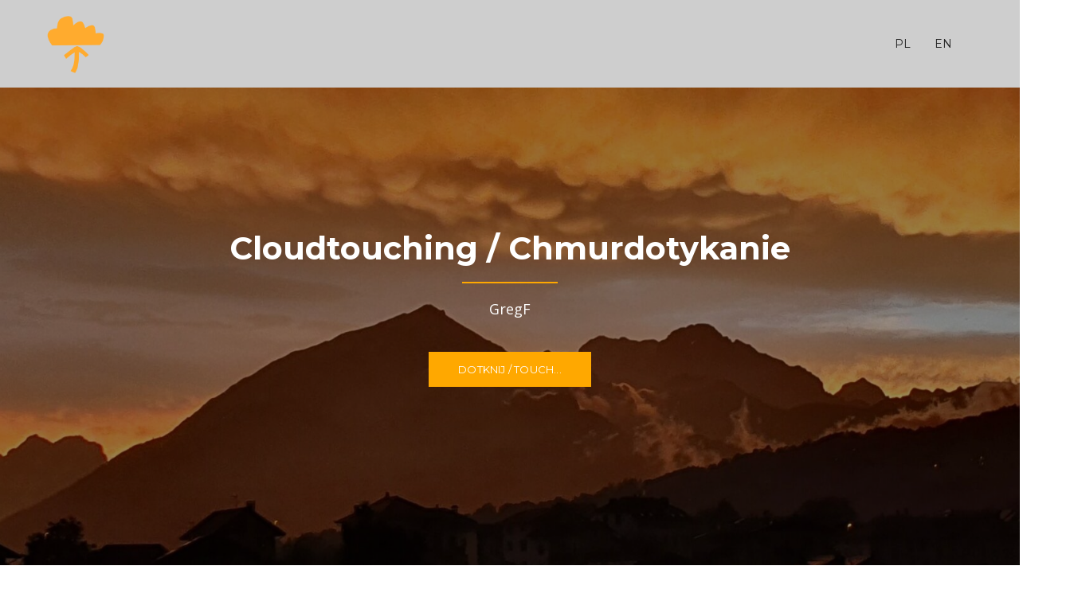

--- FILE ---
content_type: text/html; charset=UTF-8
request_url: http://cloudtouching.pl/przygotowujemy-sie-do-publikacji/
body_size: 10781
content:
<!DOCTYPE html>
<html lang="pl-PL">
<head>
<meta charset="UTF-8">
<meta name="viewport" content="width=device-width, initial-scale=1">
<link rel="profile" href="http://gmpg.org/xfn/11">
<link rel="pingback" href="http://cloudtouching.pl/xmlrpc.php">

<title>Przygotowujemy się do publikacji &#8211; Cloudtouching</title>
<meta name='robots' content='max-image-preview:large' />
<link rel='dns-prefetch' href='//cdn.canvasjs.com' />
<link rel='dns-prefetch' href='//fonts.googleapis.com' />
<link rel="alternate" type="application/rss+xml" title="Cloudtouching &raquo; Kanał z wpisami" href="http://cloudtouching.pl/feed/" />
<link rel="alternate" type="application/rss+xml" title="Cloudtouching &raquo; Kanał z komentarzami" href="http://cloudtouching.pl/comments/feed/" />
<link rel="alternate" title="oEmbed (JSON)" type="application/json+oembed" href="http://cloudtouching.pl/wp-json/oembed/1.0/embed?url=http%3A%2F%2Fcloudtouching.pl%2Fprzygotowujemy-sie-do-publikacji%2F" />
<link rel="alternate" title="oEmbed (XML)" type="text/xml+oembed" href="http://cloudtouching.pl/wp-json/oembed/1.0/embed?url=http%3A%2F%2Fcloudtouching.pl%2Fprzygotowujemy-sie-do-publikacji%2F&#038;format=xml" />
		<!-- This site uses the Google Analytics by MonsterInsights plugin v9.11.1 - Using Analytics tracking - https://www.monsterinsights.com/ -->
		<!-- Note: MonsterInsights is not currently configured on this site. The site owner needs to authenticate with Google Analytics in the MonsterInsights settings panel. -->
					<!-- No tracking code set -->
				<!-- / Google Analytics by MonsterInsights -->
		<style id='wp-img-auto-sizes-contain-inline-css' type='text/css'>
img:is([sizes=auto i],[sizes^="auto," i]){contain-intrinsic-size:3000px 1500px}
/*# sourceURL=wp-img-auto-sizes-contain-inline-css */
</style>
<link rel='stylesheet' id='rocked-bootstrap-css' href='http://cloudtouching.pl/wp-content/themes/rocked/css/bootstrap/bootstrap.min.css?ver=1' type='text/css' media='all' />
<style id='wp-emoji-styles-inline-css' type='text/css'>

	img.wp-smiley, img.emoji {
		display: inline !important;
		border: none !important;
		box-shadow: none !important;
		height: 1em !important;
		width: 1em !important;
		margin: 0 0.07em !important;
		vertical-align: -0.1em !important;
		background: none !important;
		padding: 0 !important;
	}
/*# sourceURL=wp-emoji-styles-inline-css */
</style>
<link rel='stylesheet' id='wp-block-library-css' href='http://cloudtouching.pl/wp-includes/css/dist/block-library/style.min.css?ver=6.9' type='text/css' media='all' />
<style id='classic-theme-styles-inline-css' type='text/css'>
/*! This file is auto-generated */
.wp-block-button__link{color:#fff;background-color:#32373c;border-radius:9999px;box-shadow:none;text-decoration:none;padding:calc(.667em + 2px) calc(1.333em + 2px);font-size:1.125em}.wp-block-file__button{background:#32373c;color:#fff;text-decoration:none}
/*# sourceURL=/wp-includes/css/classic-themes.min.css */
</style>
<style id='global-styles-inline-css' type='text/css'>
:root{--wp--preset--aspect-ratio--square: 1;--wp--preset--aspect-ratio--4-3: 4/3;--wp--preset--aspect-ratio--3-4: 3/4;--wp--preset--aspect-ratio--3-2: 3/2;--wp--preset--aspect-ratio--2-3: 2/3;--wp--preset--aspect-ratio--16-9: 16/9;--wp--preset--aspect-ratio--9-16: 9/16;--wp--preset--color--black: #000000;--wp--preset--color--cyan-bluish-gray: #abb8c3;--wp--preset--color--white: #ffffff;--wp--preset--color--pale-pink: #f78da7;--wp--preset--color--vivid-red: #cf2e2e;--wp--preset--color--luminous-vivid-orange: #ff6900;--wp--preset--color--luminous-vivid-amber: #fcb900;--wp--preset--color--light-green-cyan: #7bdcb5;--wp--preset--color--vivid-green-cyan: #00d084;--wp--preset--color--pale-cyan-blue: #8ed1fc;--wp--preset--color--vivid-cyan-blue: #0693e3;--wp--preset--color--vivid-purple: #9b51e0;--wp--preset--gradient--vivid-cyan-blue-to-vivid-purple: linear-gradient(135deg,rgb(6,147,227) 0%,rgb(155,81,224) 100%);--wp--preset--gradient--light-green-cyan-to-vivid-green-cyan: linear-gradient(135deg,rgb(122,220,180) 0%,rgb(0,208,130) 100%);--wp--preset--gradient--luminous-vivid-amber-to-luminous-vivid-orange: linear-gradient(135deg,rgb(252,185,0) 0%,rgb(255,105,0) 100%);--wp--preset--gradient--luminous-vivid-orange-to-vivid-red: linear-gradient(135deg,rgb(255,105,0) 0%,rgb(207,46,46) 100%);--wp--preset--gradient--very-light-gray-to-cyan-bluish-gray: linear-gradient(135deg,rgb(238,238,238) 0%,rgb(169,184,195) 100%);--wp--preset--gradient--cool-to-warm-spectrum: linear-gradient(135deg,rgb(74,234,220) 0%,rgb(151,120,209) 20%,rgb(207,42,186) 40%,rgb(238,44,130) 60%,rgb(251,105,98) 80%,rgb(254,248,76) 100%);--wp--preset--gradient--blush-light-purple: linear-gradient(135deg,rgb(255,206,236) 0%,rgb(152,150,240) 100%);--wp--preset--gradient--blush-bordeaux: linear-gradient(135deg,rgb(254,205,165) 0%,rgb(254,45,45) 50%,rgb(107,0,62) 100%);--wp--preset--gradient--luminous-dusk: linear-gradient(135deg,rgb(255,203,112) 0%,rgb(199,81,192) 50%,rgb(65,88,208) 100%);--wp--preset--gradient--pale-ocean: linear-gradient(135deg,rgb(255,245,203) 0%,rgb(182,227,212) 50%,rgb(51,167,181) 100%);--wp--preset--gradient--electric-grass: linear-gradient(135deg,rgb(202,248,128) 0%,rgb(113,206,126) 100%);--wp--preset--gradient--midnight: linear-gradient(135deg,rgb(2,3,129) 0%,rgb(40,116,252) 100%);--wp--preset--font-size--small: 13px;--wp--preset--font-size--medium: 20px;--wp--preset--font-size--large: 36px;--wp--preset--font-size--x-large: 42px;--wp--preset--spacing--20: 0.44rem;--wp--preset--spacing--30: 0.67rem;--wp--preset--spacing--40: 1rem;--wp--preset--spacing--50: 1.5rem;--wp--preset--spacing--60: 2.25rem;--wp--preset--spacing--70: 3.38rem;--wp--preset--spacing--80: 5.06rem;--wp--preset--shadow--natural: 6px 6px 9px rgba(0, 0, 0, 0.2);--wp--preset--shadow--deep: 12px 12px 50px rgba(0, 0, 0, 0.4);--wp--preset--shadow--sharp: 6px 6px 0px rgba(0, 0, 0, 0.2);--wp--preset--shadow--outlined: 6px 6px 0px -3px rgb(255, 255, 255), 6px 6px rgb(0, 0, 0);--wp--preset--shadow--crisp: 6px 6px 0px rgb(0, 0, 0);}:where(.is-layout-flex){gap: 0.5em;}:where(.is-layout-grid){gap: 0.5em;}body .is-layout-flex{display: flex;}.is-layout-flex{flex-wrap: wrap;align-items: center;}.is-layout-flex > :is(*, div){margin: 0;}body .is-layout-grid{display: grid;}.is-layout-grid > :is(*, div){margin: 0;}:where(.wp-block-columns.is-layout-flex){gap: 2em;}:where(.wp-block-columns.is-layout-grid){gap: 2em;}:where(.wp-block-post-template.is-layout-flex){gap: 1.25em;}:where(.wp-block-post-template.is-layout-grid){gap: 1.25em;}.has-black-color{color: var(--wp--preset--color--black) !important;}.has-cyan-bluish-gray-color{color: var(--wp--preset--color--cyan-bluish-gray) !important;}.has-white-color{color: var(--wp--preset--color--white) !important;}.has-pale-pink-color{color: var(--wp--preset--color--pale-pink) !important;}.has-vivid-red-color{color: var(--wp--preset--color--vivid-red) !important;}.has-luminous-vivid-orange-color{color: var(--wp--preset--color--luminous-vivid-orange) !important;}.has-luminous-vivid-amber-color{color: var(--wp--preset--color--luminous-vivid-amber) !important;}.has-light-green-cyan-color{color: var(--wp--preset--color--light-green-cyan) !important;}.has-vivid-green-cyan-color{color: var(--wp--preset--color--vivid-green-cyan) !important;}.has-pale-cyan-blue-color{color: var(--wp--preset--color--pale-cyan-blue) !important;}.has-vivid-cyan-blue-color{color: var(--wp--preset--color--vivid-cyan-blue) !important;}.has-vivid-purple-color{color: var(--wp--preset--color--vivid-purple) !important;}.has-black-background-color{background-color: var(--wp--preset--color--black) !important;}.has-cyan-bluish-gray-background-color{background-color: var(--wp--preset--color--cyan-bluish-gray) !important;}.has-white-background-color{background-color: var(--wp--preset--color--white) !important;}.has-pale-pink-background-color{background-color: var(--wp--preset--color--pale-pink) !important;}.has-vivid-red-background-color{background-color: var(--wp--preset--color--vivid-red) !important;}.has-luminous-vivid-orange-background-color{background-color: var(--wp--preset--color--luminous-vivid-orange) !important;}.has-luminous-vivid-amber-background-color{background-color: var(--wp--preset--color--luminous-vivid-amber) !important;}.has-light-green-cyan-background-color{background-color: var(--wp--preset--color--light-green-cyan) !important;}.has-vivid-green-cyan-background-color{background-color: var(--wp--preset--color--vivid-green-cyan) !important;}.has-pale-cyan-blue-background-color{background-color: var(--wp--preset--color--pale-cyan-blue) !important;}.has-vivid-cyan-blue-background-color{background-color: var(--wp--preset--color--vivid-cyan-blue) !important;}.has-vivid-purple-background-color{background-color: var(--wp--preset--color--vivid-purple) !important;}.has-black-border-color{border-color: var(--wp--preset--color--black) !important;}.has-cyan-bluish-gray-border-color{border-color: var(--wp--preset--color--cyan-bluish-gray) !important;}.has-white-border-color{border-color: var(--wp--preset--color--white) !important;}.has-pale-pink-border-color{border-color: var(--wp--preset--color--pale-pink) !important;}.has-vivid-red-border-color{border-color: var(--wp--preset--color--vivid-red) !important;}.has-luminous-vivid-orange-border-color{border-color: var(--wp--preset--color--luminous-vivid-orange) !important;}.has-luminous-vivid-amber-border-color{border-color: var(--wp--preset--color--luminous-vivid-amber) !important;}.has-light-green-cyan-border-color{border-color: var(--wp--preset--color--light-green-cyan) !important;}.has-vivid-green-cyan-border-color{border-color: var(--wp--preset--color--vivid-green-cyan) !important;}.has-pale-cyan-blue-border-color{border-color: var(--wp--preset--color--pale-cyan-blue) !important;}.has-vivid-cyan-blue-border-color{border-color: var(--wp--preset--color--vivid-cyan-blue) !important;}.has-vivid-purple-border-color{border-color: var(--wp--preset--color--vivid-purple) !important;}.has-vivid-cyan-blue-to-vivid-purple-gradient-background{background: var(--wp--preset--gradient--vivid-cyan-blue-to-vivid-purple) !important;}.has-light-green-cyan-to-vivid-green-cyan-gradient-background{background: var(--wp--preset--gradient--light-green-cyan-to-vivid-green-cyan) !important;}.has-luminous-vivid-amber-to-luminous-vivid-orange-gradient-background{background: var(--wp--preset--gradient--luminous-vivid-amber-to-luminous-vivid-orange) !important;}.has-luminous-vivid-orange-to-vivid-red-gradient-background{background: var(--wp--preset--gradient--luminous-vivid-orange-to-vivid-red) !important;}.has-very-light-gray-to-cyan-bluish-gray-gradient-background{background: var(--wp--preset--gradient--very-light-gray-to-cyan-bluish-gray) !important;}.has-cool-to-warm-spectrum-gradient-background{background: var(--wp--preset--gradient--cool-to-warm-spectrum) !important;}.has-blush-light-purple-gradient-background{background: var(--wp--preset--gradient--blush-light-purple) !important;}.has-blush-bordeaux-gradient-background{background: var(--wp--preset--gradient--blush-bordeaux) !important;}.has-luminous-dusk-gradient-background{background: var(--wp--preset--gradient--luminous-dusk) !important;}.has-pale-ocean-gradient-background{background: var(--wp--preset--gradient--pale-ocean) !important;}.has-electric-grass-gradient-background{background: var(--wp--preset--gradient--electric-grass) !important;}.has-midnight-gradient-background{background: var(--wp--preset--gradient--midnight) !important;}.has-small-font-size{font-size: var(--wp--preset--font-size--small) !important;}.has-medium-font-size{font-size: var(--wp--preset--font-size--medium) !important;}.has-large-font-size{font-size: var(--wp--preset--font-size--large) !important;}.has-x-large-font-size{font-size: var(--wp--preset--font-size--x-large) !important;}
:where(.wp-block-post-template.is-layout-flex){gap: 1.25em;}:where(.wp-block-post-template.is-layout-grid){gap: 1.25em;}
:where(.wp-block-term-template.is-layout-flex){gap: 1.25em;}:where(.wp-block-term-template.is-layout-grid){gap: 1.25em;}
:where(.wp-block-columns.is-layout-flex){gap: 2em;}:where(.wp-block-columns.is-layout-grid){gap: 2em;}
:root :where(.wp-block-pullquote){font-size: 1.5em;line-height: 1.6;}
/*# sourceURL=global-styles-inline-css */
</style>
<link rel='stylesheet' id='dashicons-css' href='http://cloudtouching.pl/wp-includes/css/dashicons.min.css?ver=6.9' type='text/css' media='all' />
<link rel='stylesheet' id='admin-bar-css' href='http://cloudtouching.pl/wp-includes/css/admin-bar.min.css?ver=6.9' type='text/css' media='all' />
<style id='admin-bar-inline-css' type='text/css'>

    .canvasjs-chart-credit{
        display: none !important;
    }
    #vtrtsFreeChart canvas {
    border-radius: 6px;
}

.vtrts-free-adminbar-weekly-title {
    font-weight: bold;
    font-size: 14px;
    color: #fff;
    margin-bottom: 6px;
}

        #wpadminbar #wp-admin-bar-vtrts_free_top_button .ab-icon:before {
            content: "\f185";
            color: #1DAE22;
            top: 3px;
        }
    #wp-admin-bar-vtrts_pro_top_button .ab-item {
        min-width: 180px;
    }
    .vtrts-free-adminbar-dropdown {
        min-width: 420px ;
        padding: 18px 18px 12px 18px;
        background: #23282d;
        color: #fff;
        border-radius: 8px;
        box-shadow: 0 4px 24px rgba(0,0,0,0.15);
        margin-top: 10px;
    }
    .vtrts-free-adminbar-grid {
        display: grid;
        grid-template-columns: 1fr 1fr;
        gap: 18px 18px; /* row-gap column-gap */
        margin-bottom: 18px;
    }
    .vtrts-free-adminbar-card {
        background: #2c3338;
        border-radius: 8px;
        padding: 18px 18px 12px 18px;
        box-shadow: 0 2px 8px rgba(0,0,0,0.07);
        display: flex;
        flex-direction: column;
        align-items: flex-start;
    }
    /* Extra margin for the right column */
    .vtrts-free-adminbar-card:nth-child(2),
    .vtrts-free-adminbar-card:nth-child(4) {
        margin-left: 10px !important;
        padding-left: 10px !important;
                padding-top: 6px !important;

        margin-right: 10px !important;
        padding-right : 10px !important;
        margin-top: 10px !important;
    }
    .vtrts-free-adminbar-card:nth-child(1),
    .vtrts-free-adminbar-card:nth-child(3) {
        margin-left: 10px !important;
        padding-left: 10px !important;
                padding-top: 6px !important;

        margin-top: 10px !important;
                padding-right : 10px !important;

    }
    /* Extra margin for the bottom row */
    .vtrts-free-adminbar-card:nth-child(3),
    .vtrts-free-adminbar-card:nth-child(4) {
        margin-top: 6px !important;
        padding-top: 6px !important;
        margin-top: 10px !important;
    }
    .vtrts-free-adminbar-card-title {
        font-size: 14px;
        font-weight: 800;
        margin-bottom: 6px;
        color: #fff;
    }
    .vtrts-free-adminbar-card-value {
        font-size: 22px;
        font-weight: bold;
        color: #1DAE22;
        margin-bottom: 4px;
    }
    .vtrts-free-adminbar-card-sub {
        font-size: 12px;
        color: #aaa;
    }
    .vtrts-free-adminbar-btn-wrap {
        text-align: center;
        margin-top: 8px;
    }

    #wp-admin-bar-vtrts_free_top_button .ab-item{
    min-width: 80px !important;
        padding: 0px !important;
    .vtrts-free-adminbar-btn {
        display: inline-block;
        background: #1DAE22;
        color: #fff !important;
        font-weight: bold;
        padding: 8px 28px;
        border-radius: 6px;
        text-decoration: none;
        font-size: 15px;
        transition: background 0.2s;
        margin-top: 8px;
    }
    .vtrts-free-adminbar-btn:hover {
        background: #15991b;
        color: #fff !important;
    }

    .vtrts-free-adminbar-dropdown-wrap { min-width: 0; padding: 0; }
    #wpadminbar #wp-admin-bar-vtrts_free_top_button .vtrts-free-adminbar-dropdown { display: none; position: absolute; left: 0; top: 100%; z-index: 99999; }
    #wpadminbar #wp-admin-bar-vtrts_free_top_button:hover .vtrts-free-adminbar-dropdown { display: block; }
    
        .ab-empty-item #wp-admin-bar-vtrts_free_top_button-default .ab-empty-item{
    height:0px !important;
    padding :0px !important;
     }
            #wpadminbar .quicklinks .ab-empty-item{
        padding:0px !important;
    }
    .vtrts-free-adminbar-dropdown {
    min-width: 420px;
    padding: 18px 18px 12px 18px;
    background: #23282d;
    color: #fff;
    border-radius: 12px; /* more rounded */
    box-shadow: 0 8px 32px rgba(0,0,0,0.25); /* deeper shadow */
    margin-top: 10px;
}

.vtrts-free-adminbar-btn-wrap {
    text-align: center;
    margin-top: 18px; /* more space above */
}

.vtrts-free-adminbar-btn {
    display: inline-block;
    background: #1DAE22;
    color: #fff !important;
    font-weight: bold;
    padding: 5px 22px;
    border-radius: 8px;
    text-decoration: none;
    font-size: 17px;
    transition: background 0.2s, box-shadow 0.2s;
    margin-top: 8px;
    box-shadow: 0 2px 8px rgba(29,174,34,0.15);
    text-align: center;
    line-height: 1.6;
    
}
.vtrts-free-adminbar-btn:hover {
    background: #15991b;
    color: #fff !important;
    box-shadow: 0 4px 16px rgba(29,174,34,0.25);
}
    


/*# sourceURL=admin-bar-inline-css */
</style>
<link rel='stylesheet' id='rocked-style-css' href='http://cloudtouching.pl/wp-content/themes/rocked/style.css?ver=6.9' type='text/css' media='all' />
<style id='rocked-style-inline-css' type='text/css'>
@media only screen and (min-width: 992px) {.header-image { height:600px; }}
.roll-testimonials:before,.roll-testimonials .name,.roll-news .entry .title a:hover,.roll-news .entry .meta span a:hover,.roll-progress .perc,.roll-iconbox.style2 .icon,.roll-iconbox.border .icon,.widget.widget-info li:before,.widget-area .widget li a:hover,.post .post-meta a:hover,#mainnav ul li a.active,#mainnav ul li a:hover,a, .social-area a, .post .entry-footer .fa, .post .post-meta .fa, .preloader .preloader-inner { color:#ffa800;}
.header-text::before,.roll-team .overlay .socials li a,.rocked-toggle .toggle-title.active,.rocked-toggle .toggle-title.active,.roll-progress .animate,.roll-iconbox.border:hover .icon,.roll-iconbox .icon,.roll-button,.owl-theme .owl-controls .owl-page.active span,.work-faetures .box .icon,.widget.widget-tags .tags a:hover,.page-pagination ul li.active,.page-pagination ul li:hover a,.post .post-format,#mainnav ul ul li:hover > a,#mainnav ul li ul:after,button,input[type="button"],input[type="reset"],input[type="submit"],.social-area a:hover { background-color:#ffa800;}
.roll-iconbox.border .icon,.owl-theme .owl-controls .owl-page.active span,.widget.widget-tags .tags a:hover,.social-area a { border-color:#ffa800;}
#mainnav ul li ul:before { border-color:transparent transparent #ffa800 transparent;}
.header { background-color:#cecece;}
.site-title a, .site-title a:hover { color:#222}
.site-description { color:#222}
#mainnav ul li a { color:#222}
#mainnav ul ul li a { color:#222}
.header-text, .header-title { color:#ffffff}
body { color:#777}
.footer-widgets.footer { background-color:#2d2d2d}
.row-overlay { background-color:#1c1c1c}
.header-image::after { background-color:#000}
.site-title { font-size:38px; }
.site-description { font-size:14px; }

/*# sourceURL=rocked-style-inline-css */
</style>
<link rel='stylesheet' id='rocked-body-fonts-css' href='//fonts.googleapis.com/css?family=Open+Sans%3A300%2C300italic%2C400%2C400italic%2C600%2C600italic%2C700&#038;ver=6.9' type='text/css' media='all' />
<link rel='stylesheet' id='rocked-headings-fonts-css' href='//fonts.googleapis.com/css?family=Montserrat%3A400%2C700&#038;ver=6.9' type='text/css' media='all' />
<link rel='stylesheet' id='rocked-fontawesome-css' href='http://cloudtouching.pl/wp-content/themes/rocked/fonts/font-awesome.min.css?ver=6.9' type='text/css' media='all' />
<script type="text/javascript" id="ahc_front_js-js-extra">
/* <![CDATA[ */
var ahc_ajax_front = {"ajax_url":"http://cloudtouching.pl/wp-admin/admin-ajax.php","plugin_url":"http://cloudtouching.pl/wp-content/plugins/visitors-traffic-real-time-statistics/","page_id":"994","page_title":"Przygotowujemy si\u0119 do publikacji","post_type":"post"};
//# sourceURL=ahc_front_js-js-extra
/* ]]> */
</script>
<script type="text/javascript" src="http://cloudtouching.pl/wp-content/plugins/visitors-traffic-real-time-statistics/js/front.js?ver=6.9" id="ahc_front_js-js"></script>
<script type="text/javascript" src="http://cloudtouching.pl/wp-includes/js/jquery/jquery.min.js?ver=3.7.1" id="jquery-core-js"></script>
<script type="text/javascript" src="http://cloudtouching.pl/wp-includes/js/jquery/jquery-migrate.min.js?ver=3.4.1" id="jquery-migrate-js"></script>
<link rel="https://api.w.org/" href="http://cloudtouching.pl/wp-json/" /><link rel="alternate" title="JSON" type="application/json" href="http://cloudtouching.pl/wp-json/wp/v2/posts/994" /><link rel="EditURI" type="application/rsd+xml" title="RSD" href="http://cloudtouching.pl/xmlrpc.php?rsd" />
<meta name="generator" content="WordPress 6.9" />
<link rel="canonical" href="http://cloudtouching.pl/przygotowujemy-sie-do-publikacji/" />
<link rel='shortlink' href='http://cloudtouching.pl/?p=994' />
<!--[if lt IE 9]>
<script src="http://cloudtouching.pl/wp-content/themes/rocked/js/html5shiv.js"></script>
<![endif]-->
<meta name="generator" content="Elementor 3.34.1; features: additional_custom_breakpoints; settings: css_print_method-external, google_font-enabled, font_display-auto">
			<style>
				.e-con.e-parent:nth-of-type(n+4):not(.e-lazyloaded):not(.e-no-lazyload),
				.e-con.e-parent:nth-of-type(n+4):not(.e-lazyloaded):not(.e-no-lazyload) * {
					background-image: none !important;
				}
				@media screen and (max-height: 1024px) {
					.e-con.e-parent:nth-of-type(n+3):not(.e-lazyloaded):not(.e-no-lazyload),
					.e-con.e-parent:nth-of-type(n+3):not(.e-lazyloaded):not(.e-no-lazyload) * {
						background-image: none !important;
					}
				}
				@media screen and (max-height: 640px) {
					.e-con.e-parent:nth-of-type(n+2):not(.e-lazyloaded):not(.e-no-lazyload),
					.e-con.e-parent:nth-of-type(n+2):not(.e-lazyloaded):not(.e-no-lazyload) * {
						background-image: none !important;
					}
				}
			</style>
				<style type="text/css">
		.header-image {
			background-image: url(http://cloudtouching.pl/wp-content/uploads/2021/05/cropped-cropped-20190706_210516-scaled-1.jpg);
			display: block;
		}
	</style>
	<link rel="icon" href="http://cloudtouching.pl/wp-content/uploads/2021/05/cropped-cloudicon2-32x32.png" sizes="32x32" />
<link rel="icon" href="http://cloudtouching.pl/wp-content/uploads/2021/05/cropped-cloudicon2-192x192.png" sizes="192x192" />
<link rel="apple-touch-icon" href="http://cloudtouching.pl/wp-content/uploads/2021/05/cropped-cloudicon2-180x180.png" />
<meta name="msapplication-TileImage" content="http://cloudtouching.pl/wp-content/uploads/2021/05/cropped-cloudicon2-270x270.png" />
		<style type="text/css" id="wp-custom-css">
			.header-image::after {
    content: '';
    width: 100%;
    height: 100%;
    position: absolute;
    top: 0;
    left: 0;
    background-color: #000;
    opacity: 0.4;
}		</style>
		</head>

<body class="wp-singular post-template-default single single-post postid-994 single-format-standard wp-theme-rocked header-fixed menu-inline elementor-default elementor-kit-777">

<div class="preloader">
    <div class="preloader-inner">
    	    	Ładowanie&hellip;    </div>
</div>

<div id="page" class="hfeed site">
	<a class="skip-link screen-reader-text" href="#content">Przejdź do treści</a>

	<header id="header" class="header">
		<div class="header-wrap">
			<div class="container">
				<div class="row">
					<div class="site-branding col-md-3 col-sm-3 col-xs-3">
						<a href="http://cloudtouching.pl/" title="Cloudtouching"><img class="site-logo" src="http://cloudtouching.pl/wp-content/uploads/2021/05/cropped-cloudicon2.png" alt="Cloudtouching" /></a>					</div><!-- /.col-md-2 -->
					<div class="menu-wrapper col-md-9 col-sm-9 col-xs-9">
						<div class="btn-menu"><i class="fa fa-bars"></i></div>
						<nav id="mainnav" class="mainnav">
							<div class="menu-menu2-intl-container"><ul id="primary-menu" class="menu"><li id="menu-item-745" class="menu-item menu-item-type-custom menu-item-object-custom menu-item-home menu-item-has-children menu-item-745"><a href="http://cloudtouching.pl/">PL</a>
<ul class="sub-menu">
	<li id="menu-item-723" class="menu-item menu-item-type-post_type menu-item-object-page menu-item-723"><a href="http://cloudtouching.pl/muza/">Chmurdotykanie</a></li>
	<li id="menu-item-727" class="menu-item menu-item-type-post_type menu-item-object-page menu-item-727"><a href="http://cloudtouching.pl/muza/o-cloudtouching/">O projekcie</a></li>
	<li id="menu-item-725" class="menu-item menu-item-type-post_type menu-item-object-page menu-item-725"><a href="http://cloudtouching.pl/muza/gregf/">GregF</a></li>
	<li id="menu-item-726" class="menu-item menu-item-type-post_type menu-item-object-page menu-item-726"><a href="http://cloudtouching.pl/muza/kontakt/">Kontakt</a></li>
</ul>
</li>
<li id="menu-item-728" class="menu-item menu-item-type-custom menu-item-object-custom menu-item-has-children menu-item-728"><a href="https://cloudtouching.pl/en/">EN</a>
<ul class="sub-menu">
	<li id="menu-item-744" class="menu-item menu-item-type-post_type menu-item-object-page menu-item-744"><a href="http://cloudtouching.pl/en/">Cloudtouching</a></li>
	<li id="menu-item-746" class="menu-item menu-item-type-post_type menu-item-object-page menu-item-746"><a href="http://cloudtouching.pl/en/about-the-project/">The project</a></li>
	<li id="menu-item-748" class="menu-item menu-item-type-post_type menu-item-object-page menu-item-748"><a href="http://cloudtouching.pl/en/gregf-en/">About GregF</a></li>
	<li id="menu-item-747" class="menu-item menu-item-type-post_type menu-item-object-page menu-item-747"><a href="http://cloudtouching.pl/en/contact/">Contact</a></li>
</ul>
</li>
</ul></div>						</nav><!-- #site-navigation -->
					</div><!-- /.col-md-10 -->
				</div><!-- /.row -->
			</div><!-- /container -->
		</div>
	</header>
	
		<div class="header-image parallax">
		<div class="header-info"><h2 class="header-title">Cloudtouching / Chmurdotykanie</h2><div class="header-text">GregF</div><a href="#primary" class="roll-button">Dotknij / Touch...</a></div>		
	</div>
	
	<div class="main-content">
		<div class="container">
			<div class="row">

	
	<div id="primary" class="content-area col-md-9 ">
		<main id="main" class="content-wrap" role="main">

		
			
<article id="post-994" class="post-994 post type-post status-publish format-standard hentry category-uncategorized">
	<div class="post-content">
				
		<header class="entry-header">
			<h2 class="entry-title">Przygotowujemy się do publikacji</h2>
						<div class="post-meta">
				<span class="posted-on"><i class="fa fa-calendar"></i><a href="http://cloudtouching.pl/przygotowujemy-sie-do-publikacji/" rel="bookmark"><time class="entry-date published updated" datetime="2021-09-23T14:12:11+00:00">23 września, 2021</time></a></span><span class="byline"><i class="fa fa-user"></i><span class="author vcard"><a class="url fn n" href="http://cloudtouching.pl/author/grzegorz/">grzegorz</a></span></span>			</div><!-- .entry-meta -->
					</header><!-- .entry-header -->

		<div class="entry-content">
			
<p>W końcu materiału zebrało się tyle, że można pomyśleć o publikacji. Już niedługo Cloudtouching będzie można posłuchać lub pobrać w popularnych serwisach streamingowych i sklepach. Zapraszam!</p>
					</div><!-- .entry-content -->

				<footer class="entry-footer">
					</footer><!-- .entry-footer -->
			</div>
</article><!-- #post-## -->

			
	<nav class="navigation post-navigation" aria-label="Wpisy">
		<h2 class="screen-reader-text">Nawigacja wpisu</h2>
		<div class="nav-links"><div class="nav-previous"><a href="http://cloudtouching.pl/strona-w-nowej-szacie/" rel="prev">Strona w nowej szacie</a></div><div class="nav-next"><a href="http://cloudtouching.pl/troubless-wydany-jako-singiel/" rel="next">&#8217;Troubless&#8217; on-line</a></div></div>
	</nav>
			
		
		</main><!-- #main -->
	</div><!-- #primary -->

	
<div id="secondary" class="widget-area col-md-3" role="complementary">
	<aside id="text-10" class="widget widget_text"><h3 class="widget-title">GregF</h3>			<div class="textwidget"><p><a href="http://cloudtouching.pl/muza/gregf/"><img decoding="async" class="alignnone size-thumbnail wp-image-630" src="http://cloudtouching.pl/wp-content/uploads/2021/05/k-Greg-crop-corr-150x150.jpg" alt="" width="150" height="150" /></a></p>
<p>&nbsp;</p>
</div>
		</aside><aside id="text-11" class="widget widget_text"><h3 class="widget-title">On-line</h3>			<div class="textwidget"><p><a href="https://distrokid.com/hyperfollow/gregf/cloudtouching--chmurdotykanie" target="_blank" rel="noopener"><img decoding="async" class="alignnone  wp-image-1205" src="http://cloudtouching.pl/wp-content/uploads/2021/11/Cloudtouching-chmurdotykanie-150x150.jpg" alt="" width="60" height="60" srcset="http://cloudtouching.pl/wp-content/uploads/2021/11/Cloudtouching-chmurdotykanie-150x150.jpg 150w, http://cloudtouching.pl/wp-content/uploads/2021/11/Cloudtouching-chmurdotykanie-300x300.jpg 300w, http://cloudtouching.pl/wp-content/uploads/2021/11/Cloudtouching-chmurdotykanie-1024x1024.jpg 1024w, http://cloudtouching.pl/wp-content/uploads/2021/11/Cloudtouching-chmurdotykanie-768x768.jpg 768w, http://cloudtouching.pl/wp-content/uploads/2021/11/Cloudtouching-chmurdotykanie-1536x1536.jpg 1536w, http://cloudtouching.pl/wp-content/uploads/2021/11/Cloudtouching-chmurdotykanie-2048x2048.jpg 2048w, http://cloudtouching.pl/wp-content/uploads/2021/11/Cloudtouching-chmurdotykanie-700x700.jpg 700w, http://cloudtouching.pl/wp-content/uploads/2021/11/Cloudtouching-chmurdotykanie-410x410.jpg 410w, http://cloudtouching.pl/wp-content/uploads/2021/11/Cloudtouching-chmurdotykanie-100x100.jpg 100w, http://cloudtouching.pl/wp-content/uploads/2021/11/Cloudtouching-chmurdotykanie-275x275.jpg 275w" sizes="(max-width: 60px) 100vw, 60px" /> Cloudtouching (album)</a></p>
<p><a href="https://distrokid.com/hyperfollow/gregf/troubless" target="_blank" rel="noopener"><img decoding="async" class="wp-image-1015 alignnone" src="http://cloudtouching.pl/wp-content/uploads/2021/10/Troubless-150x150.jpg" alt="" width="50" height="50" srcset="http://cloudtouching.pl/wp-content/uploads/2021/10/Troubless-150x150.jpg 150w, http://cloudtouching.pl/wp-content/uploads/2021/10/Troubless-300x300.jpg 300w, http://cloudtouching.pl/wp-content/uploads/2021/10/Troubless-1024x1024.jpg 1024w, http://cloudtouching.pl/wp-content/uploads/2021/10/Troubless-768x768.jpg 768w, http://cloudtouching.pl/wp-content/uploads/2021/10/Troubless-1536x1536.jpg 1536w, http://cloudtouching.pl/wp-content/uploads/2021/10/Troubless-2048x2048.jpg 2048w, http://cloudtouching.pl/wp-content/uploads/2021/10/Troubless-700x700.jpg 700w, http://cloudtouching.pl/wp-content/uploads/2021/10/Troubless-410x410.jpg 410w, http://cloudtouching.pl/wp-content/uploads/2021/10/Troubless-100x100.jpg 100w, http://cloudtouching.pl/wp-content/uploads/2021/10/Troubless-275x275.jpg 275w" sizes="(max-width: 50px) 100vw, 50px" /> Troubless (single)</a></p>
<p><a href="https://distrokid.com/hyperfollow/gregf/mardi-himal-single" target="_blank" rel="noopener"><img loading="lazy" decoding="async" class="alignnone wp-image-1074" src="http://cloudtouching.pl/wp-content/uploads/2021/11/Mardi-Himal-150x150.jpg" alt="" width="50" height="50" srcset="http://cloudtouching.pl/wp-content/uploads/2021/11/Mardi-Himal-150x150.jpg 150w, http://cloudtouching.pl/wp-content/uploads/2021/11/Mardi-Himal-300x300.jpg 300w, http://cloudtouching.pl/wp-content/uploads/2021/11/Mardi-Himal-1024x1024.jpg 1024w, http://cloudtouching.pl/wp-content/uploads/2021/11/Mardi-Himal-768x768.jpg 768w, http://cloudtouching.pl/wp-content/uploads/2021/11/Mardi-Himal-1536x1536.jpg 1536w, http://cloudtouching.pl/wp-content/uploads/2021/11/Mardi-Himal-2048x2048.jpg 2048w, http://cloudtouching.pl/wp-content/uploads/2021/11/Mardi-Himal-700x700.jpg 700w, http://cloudtouching.pl/wp-content/uploads/2021/11/Mardi-Himal-410x410.jpg 410w, http://cloudtouching.pl/wp-content/uploads/2021/11/Mardi-Himal-100x100.jpg 100w, http://cloudtouching.pl/wp-content/uploads/2021/11/Mardi-Himal-275x275.jpg 275w" sizes="(max-width: 50px) 100vw, 50px" /> Mardi Himal (single)</a></p>
<p><a href="https://distrokid.com/hyperfollow/gregf/eveninglide" target="_blank" rel="noopener"><img loading="lazy" decoding="async" class="alignnone wp-image-1117" src="http://cloudtouching.pl/wp-content/uploads/2021/11/Eveninglide-150x150.jpg" alt="" width="50" height="50" srcset="http://cloudtouching.pl/wp-content/uploads/2021/11/Eveninglide-150x150.jpg 150w, http://cloudtouching.pl/wp-content/uploads/2021/11/Eveninglide-300x300.jpg 300w, http://cloudtouching.pl/wp-content/uploads/2021/11/Eveninglide-1024x1024.jpg 1024w, http://cloudtouching.pl/wp-content/uploads/2021/11/Eveninglide-768x768.jpg 768w, http://cloudtouching.pl/wp-content/uploads/2021/11/Eveninglide-1536x1536.jpg 1536w, http://cloudtouching.pl/wp-content/uploads/2021/11/Eveninglide-2048x2048.jpg 2048w, http://cloudtouching.pl/wp-content/uploads/2021/11/Eveninglide-700x700.jpg 700w, http://cloudtouching.pl/wp-content/uploads/2021/11/Eveninglide-410x410.jpg 410w, http://cloudtouching.pl/wp-content/uploads/2021/11/Eveninglide-100x100.jpg 100w, http://cloudtouching.pl/wp-content/uploads/2021/11/Eveninglide-275x275.jpg 275w" sizes="(max-width: 50px) 100vw, 50px" /> Eveninglide (single)</a></p>
<p><a href="https://distrokid.com/hyperfollow/gregf/cloudtouching" target="_blank" rel="noopener"><img loading="lazy" decoding="async" class="alignnone wp-image-1128" src="http://cloudtouching.pl/wp-content/uploads/2021/11/Cloudtouching-150x150.jpg" alt="" width="50" height="50" srcset="http://cloudtouching.pl/wp-content/uploads/2021/11/Cloudtouching-150x150.jpg 150w, http://cloudtouching.pl/wp-content/uploads/2021/11/Cloudtouching-300x300.jpg 300w, http://cloudtouching.pl/wp-content/uploads/2021/11/Cloudtouching-1024x1024.jpg 1024w, http://cloudtouching.pl/wp-content/uploads/2021/11/Cloudtouching-768x768.jpg 768w, http://cloudtouching.pl/wp-content/uploads/2021/11/Cloudtouching-1536x1536.jpg 1536w, http://cloudtouching.pl/wp-content/uploads/2021/11/Cloudtouching-2048x2048.jpg 2048w, http://cloudtouching.pl/wp-content/uploads/2021/11/Cloudtouching-700x700.jpg 700w, http://cloudtouching.pl/wp-content/uploads/2021/11/Cloudtouching-410x410.jpg 410w, http://cloudtouching.pl/wp-content/uploads/2021/11/Cloudtouching-100x100.jpg 100w, http://cloudtouching.pl/wp-content/uploads/2021/11/Cloudtouching-275x275.jpg 275w" sizes="(max-width: 50px) 100vw, 50px" /> Cloudtouching (single)</a></p>
</div>
		</aside><aside id="block-12" class="widget widget_block">
<figure class="wp-block-embed is-type-video is-provider-youtube wp-block-embed-youtube wp-embed-aspect-16-9 wp-has-aspect-ratio"><div class="wp-block-embed__wrapper">
<iframe title="Cloudtouching / Chmurdotykanie" width="1170" height="658" src="https://www.youtube.com/embed/videoseries?list=PLQXYuhok0gzz7SMc4_ZGySM0YyFhutivJ" frameborder="0" allow="accelerometer; autoplay; clipboard-write; encrypted-media; gyroscope; picture-in-picture" allowfullscreen></iframe>
</div></figure>
</aside><aside id="block-42" class="widget widget_block">
<figure class="wp-block-embed is-type-rich is-provider-spotify wp-block-embed-spotify wp-embed-aspect-21-9 wp-has-aspect-ratio"><div class="wp-block-embed__wrapper">
<iframe title="Spotify Embed: GregF" width="100%" height="380" frameborder="0" allowfullscreen allow="autoplay; clipboard-write; encrypted-media; fullscreen; picture-in-picture" src="https://open.spotify.com/embed/artist/34CZDeB9GEPkM548kTzlZW?si=vcvm5RdnTYyR4WAnuC4beg&utm_source=oembed"></iframe>
</div></figure>
</aside><aside id="text-13" class="widget widget_text"><h3 class="widget-title">Kontakt</h3>			<div class="textwidget"><p>Napisz do mnie: <a href="mailto:fly.fly.over@gmail.com"><em>fly.fly.over@gmail.com</em></a></p>
</div>
		</aside><aside id="nav_menu-5" class="widget widget_nav_menu"><h3 class="widget-title">Menu</h3><div class="menu-menu2-intl-container"><ul id="menu-menu2-intl" class="menu"><li class="menu-item menu-item-type-custom menu-item-object-custom menu-item-home menu-item-has-children menu-item-745"><a href="http://cloudtouching.pl/">PL</a>
<ul class="sub-menu">
	<li class="menu-item menu-item-type-post_type menu-item-object-page menu-item-723"><a href="http://cloudtouching.pl/muza/">Chmurdotykanie</a></li>
	<li class="menu-item menu-item-type-post_type menu-item-object-page menu-item-727"><a href="http://cloudtouching.pl/muza/o-cloudtouching/">O projekcie</a></li>
	<li class="menu-item menu-item-type-post_type menu-item-object-page menu-item-725"><a href="http://cloudtouching.pl/muza/gregf/">GregF</a></li>
	<li class="menu-item menu-item-type-post_type menu-item-object-page menu-item-726"><a href="http://cloudtouching.pl/muza/kontakt/">Kontakt</a></li>
</ul>
</li>
<li class="menu-item menu-item-type-custom menu-item-object-custom menu-item-has-children menu-item-728"><a href="https://cloudtouching.pl/en/">EN</a>
<ul class="sub-menu">
	<li class="menu-item menu-item-type-post_type menu-item-object-page menu-item-744"><a href="http://cloudtouching.pl/en/">Cloudtouching</a></li>
	<li class="menu-item menu-item-type-post_type menu-item-object-page menu-item-746"><a href="http://cloudtouching.pl/en/about-the-project/">The project</a></li>
	<li class="menu-item menu-item-type-post_type menu-item-object-page menu-item-748"><a href="http://cloudtouching.pl/en/gregf-en/">About GregF</a></li>
	<li class="menu-item menu-item-type-post_type menu-item-object-page menu-item-747"><a href="http://cloudtouching.pl/en/contact/">Contact</a></li>
</ul>
</li>
</ul></div></aside><aside id="block-29" class="widget widget_block widget_text">
<p></p>
</aside><aside id="block-37" class="widget widget_block widget_text">
<p><a href="http://cloudtouching.pl/do-pobrania/">...</a></p>
</aside><aside id="block-38" class="widget widget_block widget_text">
<p><a href="http://cloudtouching.pl/chmurdotykanie-w-radiu-357/" data-type="URL" data-id="http://cloudtouching.pl/chmurdotykanie-w-radiu-357/">..</a></p>
</aside></div><!-- #secondary -->

			</div>
		</div>
	</div>

			
	
	<div id="sidebar-footer" class="footer-widgets footer" role="complementary">
		<div class="container">
							<div class="sidebar-column col-md-4">
					<aside id="block-3" class="widget widget_block widget_text">
<p>e-mail: <a href="mailto:fly.fly.over@gmail.com" target="_blank" rel="noreferrer noopener">fly.fly.over@gmail.com</a></p>
</aside>				</div>
				
							<div class="sidebar-column col-md-4">
					<aside id="block-7" class="widget widget_block widget_search"><form role="search" method="get" action="http://cloudtouching.pl/" class="wp-block-search__button-outside wp-block-search__text-button wp-block-search"    ><label class="wp-block-search__label screen-reader-text" for="wp-block-search__input-1" >Szukaj</label><div class="wp-block-search__inside-wrapper" ><input class="wp-block-search__input" id="wp-block-search__input-1" placeholder="" value="" type="search" name="s" required /><button aria-label="search" class="wp-block-search__button wp-element-button" type="submit" >search</button></div></form></aside>				</div>
				
							<div class="sidebar-column col-md-4">
					<aside id="block-35" class="widget widget_block widget_recent_entries"><ul class="wp-block-latest-posts__list wp-block-latest-posts"><li><a class="wp-block-latest-posts__post-title" href="http://cloudtouching.pl/dobry-dzien-day-the-good-one-on-line/">&#8217;Dobry Dzień / Day. The Good One&#8217; &#8211; on-line</a></li>
<li><a class="wp-block-latest-posts__post-title" href="http://cloudtouching.pl/1088-2/">Witaj / Welcome</a></li>
<li><a class="wp-block-latest-posts__post-title" href="http://cloudtouching.pl/chmurdotykanie-radio-357/">&#8222;Chmurdotykanie&#8221; w Radiu 357</a></li>
<li><a class="wp-block-latest-posts__post-title" href="http://cloudtouching.pl/cloudtouching-chmurdotykanie-album-release-17-12-2021/">Cloudtouching / Chmurdotykanie &#8211; album release: 17.12.2021</a></li>
<li><a class="wp-block-latest-posts__post-title" href="http://cloudtouching.pl/cloudtouching-on-line/">&#8217;Cloudtouching&#8217; on-line</a></li>
</ul></aside>				</div>
					</div>	
	</div>	
	<footer id="colophon" class="site-footer" role="contentinfo">
		<div class="site-info container">
			<a href="https://pl.wordpress.org/">Dumnie wspierane przez WordPress</a>
			<span class="sep"> | </span>
			Motyw: <a href="http://athemes.com/theme/rocked" rel="nofolow">Rocked</a> autorstwa aThemes.		</div><!-- .site-info -->
	</footer><!-- #colophon -->
</div><!-- #page -->
<a class="go-top">
	<i class="fa fa-angle-up"></i>
</a>

<script type="speculationrules">
{"prefetch":[{"source":"document","where":{"and":[{"href_matches":"/*"},{"not":{"href_matches":["/wp-*.php","/wp-admin/*","/wp-content/uploads/*","/wp-content/*","/wp-content/plugins/*","/wp-content/themes/rocked/*","/*\\?(.+)"]}},{"not":{"selector_matches":"a[rel~=\"nofollow\"]"}},{"not":{"selector_matches":".no-prefetch, .no-prefetch a"}}]},"eagerness":"conservative"}]}
</script>
			<script>
				const lazyloadRunObserver = () => {
					const lazyloadBackgrounds = document.querySelectorAll( `.e-con.e-parent:not(.e-lazyloaded)` );
					const lazyloadBackgroundObserver = new IntersectionObserver( ( entries ) => {
						entries.forEach( ( entry ) => {
							if ( entry.isIntersecting ) {
								let lazyloadBackground = entry.target;
								if( lazyloadBackground ) {
									lazyloadBackground.classList.add( 'e-lazyloaded' );
								}
								lazyloadBackgroundObserver.unobserve( entry.target );
							}
						});
					}, { rootMargin: '200px 0px 200px 0px' } );
					lazyloadBackgrounds.forEach( ( lazyloadBackground ) => {
						lazyloadBackgroundObserver.observe( lazyloadBackground );
					} );
				};
				const events = [
					'DOMContentLoaded',
					'elementor/lazyload/observe',
				];
				events.forEach( ( event ) => {
					document.addEventListener( event, lazyloadRunObserver );
				} );
			</script>
			<script type="text/javascript" src="https://cdn.canvasjs.com/canvasjs.min.js" id="canvasjs-free-js"></script>
<script type="text/javascript" src="http://cloudtouching.pl/wp-content/themes/rocked/js/skip-link-focus-fix.js?ver=20130115" id="rocked-skip-link-focus-fix-js"></script>
<script type="text/javascript" src="http://cloudtouching.pl/wp-content/themes/rocked/js/scripts.js?ver=6.9" id="rocked-scripts-js"></script>
<script type="text/javascript" src="http://cloudtouching.pl/wp-content/themes/rocked/js/main.min.js?ver=6.9" id="rocked-main-js"></script>
<script id="wp-emoji-settings" type="application/json">
{"baseUrl":"https://s.w.org/images/core/emoji/17.0.2/72x72/","ext":".png","svgUrl":"https://s.w.org/images/core/emoji/17.0.2/svg/","svgExt":".svg","source":{"concatemoji":"http://cloudtouching.pl/wp-includes/js/wp-emoji-release.min.js?ver=6.9"}}
</script>
<script type="module">
/* <![CDATA[ */
/*! This file is auto-generated */
const a=JSON.parse(document.getElementById("wp-emoji-settings").textContent),o=(window._wpemojiSettings=a,"wpEmojiSettingsSupports"),s=["flag","emoji"];function i(e){try{var t={supportTests:e,timestamp:(new Date).valueOf()};sessionStorage.setItem(o,JSON.stringify(t))}catch(e){}}function c(e,t,n){e.clearRect(0,0,e.canvas.width,e.canvas.height),e.fillText(t,0,0);t=new Uint32Array(e.getImageData(0,0,e.canvas.width,e.canvas.height).data);e.clearRect(0,0,e.canvas.width,e.canvas.height),e.fillText(n,0,0);const a=new Uint32Array(e.getImageData(0,0,e.canvas.width,e.canvas.height).data);return t.every((e,t)=>e===a[t])}function p(e,t){e.clearRect(0,0,e.canvas.width,e.canvas.height),e.fillText(t,0,0);var n=e.getImageData(16,16,1,1);for(let e=0;e<n.data.length;e++)if(0!==n.data[e])return!1;return!0}function u(e,t,n,a){switch(t){case"flag":return n(e,"\ud83c\udff3\ufe0f\u200d\u26a7\ufe0f","\ud83c\udff3\ufe0f\u200b\u26a7\ufe0f")?!1:!n(e,"\ud83c\udde8\ud83c\uddf6","\ud83c\udde8\u200b\ud83c\uddf6")&&!n(e,"\ud83c\udff4\udb40\udc67\udb40\udc62\udb40\udc65\udb40\udc6e\udb40\udc67\udb40\udc7f","\ud83c\udff4\u200b\udb40\udc67\u200b\udb40\udc62\u200b\udb40\udc65\u200b\udb40\udc6e\u200b\udb40\udc67\u200b\udb40\udc7f");case"emoji":return!a(e,"\ud83e\u1fac8")}return!1}function f(e,t,n,a){let r;const o=(r="undefined"!=typeof WorkerGlobalScope&&self instanceof WorkerGlobalScope?new OffscreenCanvas(300,150):document.createElement("canvas")).getContext("2d",{willReadFrequently:!0}),s=(o.textBaseline="top",o.font="600 32px Arial",{});return e.forEach(e=>{s[e]=t(o,e,n,a)}),s}function r(e){var t=document.createElement("script");t.src=e,t.defer=!0,document.head.appendChild(t)}a.supports={everything:!0,everythingExceptFlag:!0},new Promise(t=>{let n=function(){try{var e=JSON.parse(sessionStorage.getItem(o));if("object"==typeof e&&"number"==typeof e.timestamp&&(new Date).valueOf()<e.timestamp+604800&&"object"==typeof e.supportTests)return e.supportTests}catch(e){}return null}();if(!n){if("undefined"!=typeof Worker&&"undefined"!=typeof OffscreenCanvas&&"undefined"!=typeof URL&&URL.createObjectURL&&"undefined"!=typeof Blob)try{var e="postMessage("+f.toString()+"("+[JSON.stringify(s),u.toString(),c.toString(),p.toString()].join(",")+"));",a=new Blob([e],{type:"text/javascript"});const r=new Worker(URL.createObjectURL(a),{name:"wpTestEmojiSupports"});return void(r.onmessage=e=>{i(n=e.data),r.terminate(),t(n)})}catch(e){}i(n=f(s,u,c,p))}t(n)}).then(e=>{for(const n in e)a.supports[n]=e[n],a.supports.everything=a.supports.everything&&a.supports[n],"flag"!==n&&(a.supports.everythingExceptFlag=a.supports.everythingExceptFlag&&a.supports[n]);var t;a.supports.everythingExceptFlag=a.supports.everythingExceptFlag&&!a.supports.flag,a.supports.everything||((t=a.source||{}).concatemoji?r(t.concatemoji):t.wpemoji&&t.twemoji&&(r(t.twemoji),r(t.wpemoji)))});
//# sourceURL=http://cloudtouching.pl/wp-includes/js/wp-emoji-loader.min.js
/* ]]> */
</script>

</body>
</html>
